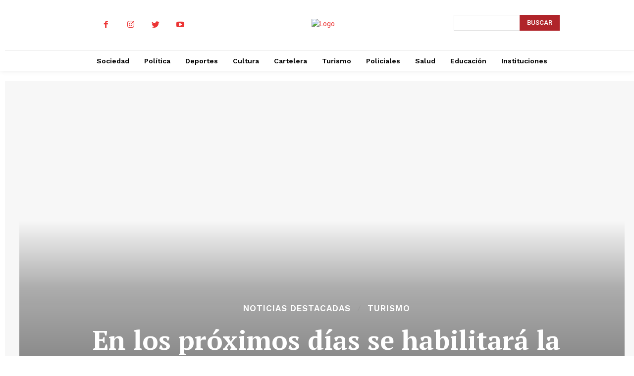

--- FILE ---
content_type: text/html; charset=UTF-8
request_url: https://costadenoticias.com/wp-admin/admin-ajax.php?td_theme_name=Newspaper&v=11.5.1
body_size: -326
content:
{"39428":293}

--- FILE ---
content_type: text/html; charset=utf-8
request_url: https://www.google.com/recaptcha/api2/aframe
body_size: 265
content:
<!DOCTYPE HTML><html><head><meta http-equiv="content-type" content="text/html; charset=UTF-8"></head><body><script nonce="TiQDFVg7V3srskhmaCp7lg">/** Anti-fraud and anti-abuse applications only. See google.com/recaptcha */ try{var clients={'sodar':'https://pagead2.googlesyndication.com/pagead/sodar?'};window.addEventListener("message",function(a){try{if(a.source===window.parent){var b=JSON.parse(a.data);var c=clients[b['id']];if(c){var d=document.createElement('img');d.src=c+b['params']+'&rc='+(localStorage.getItem("rc::a")?sessionStorage.getItem("rc::b"):"");window.document.body.appendChild(d);sessionStorage.setItem("rc::e",parseInt(sessionStorage.getItem("rc::e")||0)+1);localStorage.setItem("rc::h",'1768619509008');}}}catch(b){}});window.parent.postMessage("_grecaptcha_ready", "*");}catch(b){}</script></body></html>